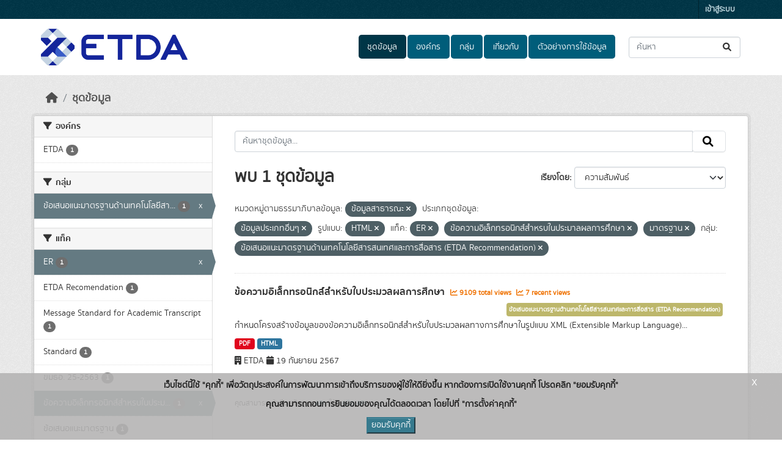

--- FILE ---
content_type: text/html; charset=utf-8
request_url: https://opendata.etda.or.th/dataset/?data_category=%E0%B8%82%E0%B9%89%E0%B8%AD%E0%B8%A1%E0%B8%B9%E0%B8%A5%E0%B8%AA%E0%B8%B2%E0%B8%98%E0%B8%B2%E0%B8%A3%E0%B8%93%E0%B8%B0&data_type=%E0%B8%82%E0%B9%89%E0%B8%AD%E0%B8%A1%E0%B8%B9%E0%B8%A5%E0%B8%9B%E0%B8%A3%E0%B8%B0%E0%B9%80%E0%B8%A0%E0%B8%97%E0%B8%AD%E0%B8%B7%E0%B9%88%E0%B8%99%E0%B9%86&res_format=HTML&tags=ER&tags=%E0%B8%82%E0%B9%89%E0%B8%AD%E0%B8%84%E0%B8%A7%E0%B8%B2%E0%B8%A1%E0%B8%AD%E0%B8%B4%E0%B9%80%E0%B8%A5%E0%B9%87%E0%B8%81%E0%B8%97%E0%B8%A3%E0%B8%AD%E0%B8%99%E0%B8%B4%E0%B8%81%E0%B8%AA%E0%B9%8C%E0%B8%AA%E0%B8%B3%E0%B8%AB%E0%B8%A3%E0%B8%9A%E0%B9%83%E0%B8%99%E0%B8%9B%E0%B8%A3%E0%B8%B0%E0%B8%A1%E0%B8%B2%E0%B8%A5%E0%B8%9C%E0%B8%A5%E0%B8%81%E0%B8%B2%E0%B8%A3%E0%B8%A8%E0%B8%B6%E0%B8%81%E0%B8%A9%E0%B8%B2&tags=%E0%B8%A1%E0%B8%B2%E0%B8%95%E0%B8%A3%E0%B8%90%E0%B8%B2%E0%B8%99&groups=etda-recommendation
body_size: 7752
content:
<!DOCTYPE html>
<!--[if IE 9]> <html lang="th" class="ie9"> <![endif]-->
<!--[if gt IE 8]><!--> <html lang="th"  > <!--<![endif]-->
  <head>
    <meta charset="utf-8" />
      <meta name="csrf_field_name" content="_csrf_token" />
      <meta name="_csrf_token" content="IjhhNmRlZmU3ZWJhOGEwYjZlZWJiYjNjNjMyNDFhM2I2ZTI3ZDhiYWIi.aXe43Q.x_XgwOCZdvroXP2oVodTwt1IddU" />

      <meta name="generator" content="ckan 2.10.7" />
      <meta name="viewport" content="width=device-width, initial-scale=1.0">
    <title>ชุดข้อมูล - ETDA Data Catalog</title>

    
    
    <link rel="shortcut icon" href="/uploads/admin/2023-05-31-084139.988607logodownloadetdabwV1Jicon.ico" />
    
    
        <link rel="alternate" type="text/n3" href="https://opendata.etda.or.th/catalog.n3"/>
        <link rel="alternate" type="text/turtle" href="https://opendata.etda.or.th/catalog.ttl"/>
        <link rel="alternate" type="application/rdf+xml" href="https://opendata.etda.or.th/catalog.xml"/>
        <link rel="alternate" type="application/ld+json" href="https://opendata.etda.or.th/catalog.jsonld"/>
    

  
  
    
  
      
      
      
    
  

    
    

  

  


    



    
  
      
      
    
  <script
  src="https://code.jquery.com/jquery-3.7.1.js"
  integrity="sha256-eKhayi8LEQwp4NKxN+CfCh+3qOVUtJn3QNZ0TciWLP4="
  crossorigin="anonymous"></script>
  <script
  src="https://code.jquery.com/ui/1.14.1/jquery-ui.js"
  integrity="sha256-9zljDKpE/mQxmaR4V2cGVaQ7arF3CcXxarvgr7Sj8Uc="
  crossorigin="anonymous"></script>
  <!--<script
  src="https://cdn.jsdelivr.net/npm/bootstrap@5.3.3/dist/js/bootstrap.min.js"
  integrity="sha384-0pUGZvbkm6XF6gxjEnlmuGrJXVbNuzT9qBBavbLwCsOGabYfZo0T0to5eqruptLy"
  crossorigin="anonymous"></script>-->


    
    <link href="/webassets/base/1c87a999_main.css" rel="stylesheet"/>
<link href="/webassets/ckanext-scheming/728ec589_scheming_css.css" rel="stylesheet"/>
<link href="/webassets/ckanext-geoview/f197a782_geo-resource-styles.css" rel="stylesheet"/>
<link href="/webassets/ckanext-activity/6ac15be0_activity.css" rel="stylesheet"/>
<link href="/webassets/ckanext-thai-gdc/bc075137_thai_gdc.css" rel="stylesheet"/>
<link href="/webassets/ckanext-thai-gdc/3c316e2d_thai_gdc_main.css" rel="stylesheet"/>
    
  </head>

  
  <body data-site-root="https://opendata.etda.or.th/" data-locale-root="https://opendata.etda.or.th/" >

    
    <div class="visually-hidden-focusable"><a href="#content">Skip to main content</a></div>
  

  
    

 
<div class="account-masthead">
  <div class="container">
     
    <nav class="account not-authed" aria-label="Account">
      <ul class="list-unstyled">
        
        <li><a href="/user/login">เข้าสู่ระบบ</a></li>
         
      </ul>
    </nav>
     
  </div>
</div>

<header class="masthead">
  <div class="container">
      
    <nav class="navbar navbar-expand-lg navbar-light">
      <hgroup class="header-image navbar-left">

      
      
      <a class="logo" href="/">
        <img src="/uploads/admin/2021-11-17-075550.307736logoDownloadetdaColor.png" alt="ETDA Data Catalog"
          title="ETDA Data Catalog" />
      </a>
      
      

       </hgroup>
      <button class="navbar-toggler" type="button" data-bs-toggle="collapse" data-bs-target="#main-navigation-toggle"
        aria-controls="main-navigation-toggle" aria-expanded="false" aria-label="Toggle navigation">
        <span class="fa fa-bars text-white"></span>
      </button>

      <div class="main-navbar collapse navbar-collapse" id="main-navigation-toggle">
        <ul class="navbar-nav ms-auto mb-2 mb-lg-0">
          
            
  
              
              

		          <li class="active"><a href="/dataset/">ชุดข้อมูล</a></li><li><a href="/organization/">องค์กร</a></li><li><a href="/group/">กลุ่ม</a></li><li><a href="/about">เกี่ยวกับ</a></li>
	          
  <li><a href="/showcase">ตัวอย่างการใช้ข้อมูล</a></li>

          </ul>

      
      
          <form class="d-flex site-search" action="/dataset/" method="get">
              <label class="d-none" for="field-sitewide-search">Search Datasets...</label>
              <input id="field-sitewide-search" class="form-control me-2"  type="text" name="q" placeholder="ค้นหา" aria-label="ค้นหาชุดข้อมูล..."/>
              <button class="btn" type="submit" aria-label="Submit"><i class="fa fa-search"></i></button>
          </form>
      
      </div>
    </nav>
  </div>
</header>

  
    <div class="main">
      <div id="content" class="container">
        
          
            <div class="flash-messages">
              
  

            </div>
          

          
            <div class="toolbar" role="navigation" aria-label="Breadcrumb">
              
                
                  <ol class="breadcrumb">
                    
<li class="home"><a href="/" aria-label="หน้าหลัก"><i class="fa fa-home"></i><span> หน้าหลัก</span></a></li>
                    
  <li class="active"><a href="/dataset/">ชุดข้อมูล</a></li>

                  </ol>
                
              
            </div>
          

          <div class="row wrapper">
            
            
            

            
              <aside class="secondary col-md-3">
                
                
  <div class="filters">
    <div>
      
        

    
    
	
	    
		<section class="module module-narrow module-shallow">
		    
			<h2 class="module-heading">
			    <i class="fa fa-filter"></i>
			    องค์กร
			</h2>
		    
		    

    
    <nav aria-label="องค์กร">
        <ul class="list-unstyled nav nav-simple nav-facet">
        
            
            

            

            
            
            <li class="nav-item ">
            <a href="/dataset/?data_category=%E0%B8%82%E0%B9%89%E0%B8%AD%E0%B8%A1%E0%B8%B9%E0%B8%A5%E0%B8%AA%E0%B8%B2%E0%B8%98%E0%B8%B2%E0%B8%A3%E0%B8%93%E0%B8%B0&amp;data_type=%E0%B8%82%E0%B9%89%E0%B8%AD%E0%B8%A1%E0%B8%B9%E0%B8%A5%E0%B8%9B%E0%B8%A3%E0%B8%B0%E0%B9%80%E0%B8%A0%E0%B8%97%E0%B8%AD%E0%B8%B7%E0%B9%88%E0%B8%99%E0%B9%86&amp;res_format=HTML&amp;tags=ER&amp;tags=%E0%B8%82%E0%B9%89%E0%B8%AD%E0%B8%84%E0%B8%A7%E0%B8%B2%E0%B8%A1%E0%B8%AD%E0%B8%B4%E0%B9%80%E0%B8%A5%E0%B9%87%E0%B8%81%E0%B8%97%E0%B8%A3%E0%B8%AD%E0%B8%99%E0%B8%B4%E0%B8%81%E0%B8%AA%E0%B9%8C%E0%B8%AA%E0%B8%B3%E0%B8%AB%E0%B8%A3%E0%B8%9A%E0%B9%83%E0%B8%99%E0%B8%9B%E0%B8%A3%E0%B8%B0%E0%B8%A1%E0%B8%B2%E0%B8%A5%E0%B8%9C%E0%B8%A5%E0%B8%81%E0%B8%B2%E0%B8%A3%E0%B8%A8%E0%B8%B6%E0%B8%81%E0%B8%A9%E0%B8%B2&amp;tags=%E0%B8%A1%E0%B8%B2%E0%B8%95%E0%B8%A3%E0%B8%90%E0%B8%B2%E0%B8%99&amp;groups=etda-recommendation&amp;organization=etda" title="">
                <span class="item-label">ETDA</span>
                <!--<span class="hidden separator"> - </span>-->
                <span class="item-count badge">1</span>
                
            </a>
            </li>
        
        </ul>
    </nav>

    <p class="module-footer">
        
        
        
    </p>
    


		</section>
	    
	
    

      
        

    
    
	
	    
		<section class="module module-narrow module-shallow">
		    
			<h2 class="module-heading">
			    <i class="fa fa-filter"></i>
			    กลุ่ม
			</h2>
		    
		    

    
    <nav aria-label="กลุ่ม">
        <ul class="list-unstyled nav nav-simple nav-facet">
        
            
            

            

            
            
            <li class="nav-item  active">
            <a href="/dataset/?data_category=%E0%B8%82%E0%B9%89%E0%B8%AD%E0%B8%A1%E0%B8%B9%E0%B8%A5%E0%B8%AA%E0%B8%B2%E0%B8%98%E0%B8%B2%E0%B8%A3%E0%B8%93%E0%B8%B0&amp;data_type=%E0%B8%82%E0%B9%89%E0%B8%AD%E0%B8%A1%E0%B8%B9%E0%B8%A5%E0%B8%9B%E0%B8%A3%E0%B8%B0%E0%B9%80%E0%B8%A0%E0%B8%97%E0%B8%AD%E0%B8%B7%E0%B9%88%E0%B8%99%E0%B9%86&amp;res_format=HTML&amp;tags=ER&amp;tags=%E0%B8%82%E0%B9%89%E0%B8%AD%E0%B8%84%E0%B8%A7%E0%B8%B2%E0%B8%A1%E0%B8%AD%E0%B8%B4%E0%B9%80%E0%B8%A5%E0%B9%87%E0%B8%81%E0%B8%97%E0%B8%A3%E0%B8%AD%E0%B8%99%E0%B8%B4%E0%B8%81%E0%B8%AA%E0%B9%8C%E0%B8%AA%E0%B8%B3%E0%B8%AB%E0%B8%A3%E0%B8%9A%E0%B9%83%E0%B8%99%E0%B8%9B%E0%B8%A3%E0%B8%B0%E0%B8%A1%E0%B8%B2%E0%B8%A5%E0%B8%9C%E0%B8%A5%E0%B8%81%E0%B8%B2%E0%B8%A3%E0%B8%A8%E0%B8%B6%E0%B8%81%E0%B8%A9%E0%B8%B2&amp;tags=%E0%B8%A1%E0%B8%B2%E0%B8%95%E0%B8%A3%E0%B8%90%E0%B8%B2%E0%B8%99" title="ข้อเสนอแนะมาตรฐานด้านเทคโนโลยีสารสนเทศและการสื่อสาร (ETDA Recommendation)">
                <span class="item-label">ข้อเสนอแนะมาตรฐานด้านเทคโนโลยีสา...</span>
                <!--<span class="hidden separator"> - </span>-->
                <span class="item-count badge">1</span>
                <span class="facet-close">x</span>
            </a>
            </li>
        
        </ul>
    </nav>

    <p class="module-footer">
        
        
        
    </p>
    


		</section>
	    
	
    

      
        

    
    
	
	    
		<section class="module module-narrow module-shallow">
		    
			<h2 class="module-heading">
			    <i class="fa fa-filter"></i>
			    แท็ค
			</h2>
		    
		    

    
    <nav aria-label="แท็ค">
        <ul class="list-unstyled nav nav-simple nav-facet">
        
            
            

            

            
            
            <li class="nav-item  active">
            <a href="/dataset/?data_category=%E0%B8%82%E0%B9%89%E0%B8%AD%E0%B8%A1%E0%B8%B9%E0%B8%A5%E0%B8%AA%E0%B8%B2%E0%B8%98%E0%B8%B2%E0%B8%A3%E0%B8%93%E0%B8%B0&amp;data_type=%E0%B8%82%E0%B9%89%E0%B8%AD%E0%B8%A1%E0%B8%B9%E0%B8%A5%E0%B8%9B%E0%B8%A3%E0%B8%B0%E0%B9%80%E0%B8%A0%E0%B8%97%E0%B8%AD%E0%B8%B7%E0%B9%88%E0%B8%99%E0%B9%86&amp;res_format=HTML&amp;tags=%E0%B8%82%E0%B9%89%E0%B8%AD%E0%B8%84%E0%B8%A7%E0%B8%B2%E0%B8%A1%E0%B8%AD%E0%B8%B4%E0%B9%80%E0%B8%A5%E0%B9%87%E0%B8%81%E0%B8%97%E0%B8%A3%E0%B8%AD%E0%B8%99%E0%B8%B4%E0%B8%81%E0%B8%AA%E0%B9%8C%E0%B8%AA%E0%B8%B3%E0%B8%AB%E0%B8%A3%E0%B8%9A%E0%B9%83%E0%B8%99%E0%B8%9B%E0%B8%A3%E0%B8%B0%E0%B8%A1%E0%B8%B2%E0%B8%A5%E0%B8%9C%E0%B8%A5%E0%B8%81%E0%B8%B2%E0%B8%A3%E0%B8%A8%E0%B8%B6%E0%B8%81%E0%B8%A9%E0%B8%B2&amp;tags=%E0%B8%A1%E0%B8%B2%E0%B8%95%E0%B8%A3%E0%B8%90%E0%B8%B2%E0%B8%99&amp;groups=etda-recommendation" title="">
                <span class="item-label">ER</span>
                <!--<span class="hidden separator"> - </span>-->
                <span class="item-count badge">1</span>
                <span class="facet-close">x</span>
            </a>
            </li>
        
            
            

            

            
            
            <li class="nav-item ">
            <a href="/dataset/?data_category=%E0%B8%82%E0%B9%89%E0%B8%AD%E0%B8%A1%E0%B8%B9%E0%B8%A5%E0%B8%AA%E0%B8%B2%E0%B8%98%E0%B8%B2%E0%B8%A3%E0%B8%93%E0%B8%B0&amp;data_type=%E0%B8%82%E0%B9%89%E0%B8%AD%E0%B8%A1%E0%B8%B9%E0%B8%A5%E0%B8%9B%E0%B8%A3%E0%B8%B0%E0%B9%80%E0%B8%A0%E0%B8%97%E0%B8%AD%E0%B8%B7%E0%B9%88%E0%B8%99%E0%B9%86&amp;res_format=HTML&amp;tags=ER&amp;tags=%E0%B8%82%E0%B9%89%E0%B8%AD%E0%B8%84%E0%B8%A7%E0%B8%B2%E0%B8%A1%E0%B8%AD%E0%B8%B4%E0%B9%80%E0%B8%A5%E0%B9%87%E0%B8%81%E0%B8%97%E0%B8%A3%E0%B8%AD%E0%B8%99%E0%B8%B4%E0%B8%81%E0%B8%AA%E0%B9%8C%E0%B8%AA%E0%B8%B3%E0%B8%AB%E0%B8%A3%E0%B8%9A%E0%B9%83%E0%B8%99%E0%B8%9B%E0%B8%A3%E0%B8%B0%E0%B8%A1%E0%B8%B2%E0%B8%A5%E0%B8%9C%E0%B8%A5%E0%B8%81%E0%B8%B2%E0%B8%A3%E0%B8%A8%E0%B8%B6%E0%B8%81%E0%B8%A9%E0%B8%B2&amp;tags=%E0%B8%A1%E0%B8%B2%E0%B8%95%E0%B8%A3%E0%B8%90%E0%B8%B2%E0%B8%99&amp;groups=etda-recommendation&amp;tags=ETDA+Recomendation" title="">
                <span class="item-label">ETDA Recomendation</span>
                <!--<span class="hidden separator"> - </span>-->
                <span class="item-count badge">1</span>
                
            </a>
            </li>
        
            
            

            

            
            
            <li class="nav-item ">
            <a href="/dataset/?data_category=%E0%B8%82%E0%B9%89%E0%B8%AD%E0%B8%A1%E0%B8%B9%E0%B8%A5%E0%B8%AA%E0%B8%B2%E0%B8%98%E0%B8%B2%E0%B8%A3%E0%B8%93%E0%B8%B0&amp;data_type=%E0%B8%82%E0%B9%89%E0%B8%AD%E0%B8%A1%E0%B8%B9%E0%B8%A5%E0%B8%9B%E0%B8%A3%E0%B8%B0%E0%B9%80%E0%B8%A0%E0%B8%97%E0%B8%AD%E0%B8%B7%E0%B9%88%E0%B8%99%E0%B9%86&amp;res_format=HTML&amp;tags=ER&amp;tags=%E0%B8%82%E0%B9%89%E0%B8%AD%E0%B8%84%E0%B8%A7%E0%B8%B2%E0%B8%A1%E0%B8%AD%E0%B8%B4%E0%B9%80%E0%B8%A5%E0%B9%87%E0%B8%81%E0%B8%97%E0%B8%A3%E0%B8%AD%E0%B8%99%E0%B8%B4%E0%B8%81%E0%B8%AA%E0%B9%8C%E0%B8%AA%E0%B8%B3%E0%B8%AB%E0%B8%A3%E0%B8%9A%E0%B9%83%E0%B8%99%E0%B8%9B%E0%B8%A3%E0%B8%B0%E0%B8%A1%E0%B8%B2%E0%B8%A5%E0%B8%9C%E0%B8%A5%E0%B8%81%E0%B8%B2%E0%B8%A3%E0%B8%A8%E0%B8%B6%E0%B8%81%E0%B8%A9%E0%B8%B2&amp;tags=%E0%B8%A1%E0%B8%B2%E0%B8%95%E0%B8%A3%E0%B8%90%E0%B8%B2%E0%B8%99&amp;groups=etda-recommendation&amp;tags=Message+Standard+for+Academic+Transcript" title="">
                <span class="item-label">Message Standard for Academic Transcript</span>
                <!--<span class="hidden separator"> - </span>-->
                <span class="item-count badge">1</span>
                
            </a>
            </li>
        
            
            

            

            
            
            <li class="nav-item ">
            <a href="/dataset/?data_category=%E0%B8%82%E0%B9%89%E0%B8%AD%E0%B8%A1%E0%B8%B9%E0%B8%A5%E0%B8%AA%E0%B8%B2%E0%B8%98%E0%B8%B2%E0%B8%A3%E0%B8%93%E0%B8%B0&amp;data_type=%E0%B8%82%E0%B9%89%E0%B8%AD%E0%B8%A1%E0%B8%B9%E0%B8%A5%E0%B8%9B%E0%B8%A3%E0%B8%B0%E0%B9%80%E0%B8%A0%E0%B8%97%E0%B8%AD%E0%B8%B7%E0%B9%88%E0%B8%99%E0%B9%86&amp;res_format=HTML&amp;tags=ER&amp;tags=%E0%B8%82%E0%B9%89%E0%B8%AD%E0%B8%84%E0%B8%A7%E0%B8%B2%E0%B8%A1%E0%B8%AD%E0%B8%B4%E0%B9%80%E0%B8%A5%E0%B9%87%E0%B8%81%E0%B8%97%E0%B8%A3%E0%B8%AD%E0%B8%99%E0%B8%B4%E0%B8%81%E0%B8%AA%E0%B9%8C%E0%B8%AA%E0%B8%B3%E0%B8%AB%E0%B8%A3%E0%B8%9A%E0%B9%83%E0%B8%99%E0%B8%9B%E0%B8%A3%E0%B8%B0%E0%B8%A1%E0%B8%B2%E0%B8%A5%E0%B8%9C%E0%B8%A5%E0%B8%81%E0%B8%B2%E0%B8%A3%E0%B8%A8%E0%B8%B6%E0%B8%81%E0%B8%A9%E0%B8%B2&amp;tags=%E0%B8%A1%E0%B8%B2%E0%B8%95%E0%B8%A3%E0%B8%90%E0%B8%B2%E0%B8%99&amp;groups=etda-recommendation&amp;tags=Standard" title="">
                <span class="item-label">Standard</span>
                <!--<span class="hidden separator"> - </span>-->
                <span class="item-count badge">1</span>
                
            </a>
            </li>
        
            
            

            

            
            
            <li class="nav-item ">
            <a href="/dataset/?data_category=%E0%B8%82%E0%B9%89%E0%B8%AD%E0%B8%A1%E0%B8%B9%E0%B8%A5%E0%B8%AA%E0%B8%B2%E0%B8%98%E0%B8%B2%E0%B8%A3%E0%B8%93%E0%B8%B0&amp;data_type=%E0%B8%82%E0%B9%89%E0%B8%AD%E0%B8%A1%E0%B8%B9%E0%B8%A5%E0%B8%9B%E0%B8%A3%E0%B8%B0%E0%B9%80%E0%B8%A0%E0%B8%97%E0%B8%AD%E0%B8%B7%E0%B9%88%E0%B8%99%E0%B9%86&amp;res_format=HTML&amp;tags=ER&amp;tags=%E0%B8%82%E0%B9%89%E0%B8%AD%E0%B8%84%E0%B8%A7%E0%B8%B2%E0%B8%A1%E0%B8%AD%E0%B8%B4%E0%B9%80%E0%B8%A5%E0%B9%87%E0%B8%81%E0%B8%97%E0%B8%A3%E0%B8%AD%E0%B8%99%E0%B8%B4%E0%B8%81%E0%B8%AA%E0%B9%8C%E0%B8%AA%E0%B8%B3%E0%B8%AB%E0%B8%A3%E0%B8%9A%E0%B9%83%E0%B8%99%E0%B8%9B%E0%B8%A3%E0%B8%B0%E0%B8%A1%E0%B8%B2%E0%B8%A5%E0%B8%9C%E0%B8%A5%E0%B8%81%E0%B8%B2%E0%B8%A3%E0%B8%A8%E0%B8%B6%E0%B8%81%E0%B8%A9%E0%B8%B2&amp;tags=%E0%B8%A1%E0%B8%B2%E0%B8%95%E0%B8%A3%E0%B8%90%E0%B8%B2%E0%B8%99&amp;groups=etda-recommendation&amp;tags=%E0%B8%82%E0%B8%A1%E0%B8%98%E0%B8%AD.+25-2563" title="">
                <span class="item-label">ขมธอ. 25-2563</span>
                <!--<span class="hidden separator"> - </span>-->
                <span class="item-count badge">1</span>
                
            </a>
            </li>
        
            
            

            

            
            
            <li class="nav-item  active">
            <a href="/dataset/?data_category=%E0%B8%82%E0%B9%89%E0%B8%AD%E0%B8%A1%E0%B8%B9%E0%B8%A5%E0%B8%AA%E0%B8%B2%E0%B8%98%E0%B8%B2%E0%B8%A3%E0%B8%93%E0%B8%B0&amp;data_type=%E0%B8%82%E0%B9%89%E0%B8%AD%E0%B8%A1%E0%B8%B9%E0%B8%A5%E0%B8%9B%E0%B8%A3%E0%B8%B0%E0%B9%80%E0%B8%A0%E0%B8%97%E0%B8%AD%E0%B8%B7%E0%B9%88%E0%B8%99%E0%B9%86&amp;res_format=HTML&amp;tags=ER&amp;tags=%E0%B8%A1%E0%B8%B2%E0%B8%95%E0%B8%A3%E0%B8%90%E0%B8%B2%E0%B8%99&amp;groups=etda-recommendation" title="ข้อความอิเล็กทรอนิกส์สำหรบในประมาลผลการศึกษา">
                <span class="item-label">ข้อความอิเล็กทรอนิกส์สำหรบในประม...</span>
                <!--<span class="hidden separator"> - </span>-->
                <span class="item-count badge">1</span>
                <span class="facet-close">x</span>
            </a>
            </li>
        
            
            

            

            
            
            <li class="nav-item ">
            <a href="/dataset/?data_category=%E0%B8%82%E0%B9%89%E0%B8%AD%E0%B8%A1%E0%B8%B9%E0%B8%A5%E0%B8%AA%E0%B8%B2%E0%B8%98%E0%B8%B2%E0%B8%A3%E0%B8%93%E0%B8%B0&amp;data_type=%E0%B8%82%E0%B9%89%E0%B8%AD%E0%B8%A1%E0%B8%B9%E0%B8%A5%E0%B8%9B%E0%B8%A3%E0%B8%B0%E0%B9%80%E0%B8%A0%E0%B8%97%E0%B8%AD%E0%B8%B7%E0%B9%88%E0%B8%99%E0%B9%86&amp;res_format=HTML&amp;tags=ER&amp;tags=%E0%B8%82%E0%B9%89%E0%B8%AD%E0%B8%84%E0%B8%A7%E0%B8%B2%E0%B8%A1%E0%B8%AD%E0%B8%B4%E0%B9%80%E0%B8%A5%E0%B9%87%E0%B8%81%E0%B8%97%E0%B8%A3%E0%B8%AD%E0%B8%99%E0%B8%B4%E0%B8%81%E0%B8%AA%E0%B9%8C%E0%B8%AA%E0%B8%B3%E0%B8%AB%E0%B8%A3%E0%B8%9A%E0%B9%83%E0%B8%99%E0%B8%9B%E0%B8%A3%E0%B8%B0%E0%B8%A1%E0%B8%B2%E0%B8%A5%E0%B8%9C%E0%B8%A5%E0%B8%81%E0%B8%B2%E0%B8%A3%E0%B8%A8%E0%B8%B6%E0%B8%81%E0%B8%A9%E0%B8%B2&amp;tags=%E0%B8%A1%E0%B8%B2%E0%B8%95%E0%B8%A3%E0%B8%90%E0%B8%B2%E0%B8%99&amp;groups=etda-recommendation&amp;tags=%E0%B8%82%E0%B9%89%E0%B8%AD%E0%B9%80%E0%B8%AA%E0%B8%99%E0%B8%AD%E0%B9%81%E0%B8%99%E0%B8%B0%E0%B8%A1%E0%B8%B2%E0%B8%95%E0%B8%A3%E0%B8%90%E0%B8%B2%E0%B8%99" title="">
                <span class="item-label">ข้อเสนอแนะมาตรฐาน</span>
                <!--<span class="hidden separator"> - </span>-->
                <span class="item-count badge">1</span>
                
            </a>
            </li>
        
            
            

            

            
            
            <li class="nav-item  active">
            <a href="/dataset/?data_category=%E0%B8%82%E0%B9%89%E0%B8%AD%E0%B8%A1%E0%B8%B9%E0%B8%A5%E0%B8%AA%E0%B8%B2%E0%B8%98%E0%B8%B2%E0%B8%A3%E0%B8%93%E0%B8%B0&amp;data_type=%E0%B8%82%E0%B9%89%E0%B8%AD%E0%B8%A1%E0%B8%B9%E0%B8%A5%E0%B8%9B%E0%B8%A3%E0%B8%B0%E0%B9%80%E0%B8%A0%E0%B8%97%E0%B8%AD%E0%B8%B7%E0%B9%88%E0%B8%99%E0%B9%86&amp;res_format=HTML&amp;tags=ER&amp;tags=%E0%B8%82%E0%B9%89%E0%B8%AD%E0%B8%84%E0%B8%A7%E0%B8%B2%E0%B8%A1%E0%B8%AD%E0%B8%B4%E0%B9%80%E0%B8%A5%E0%B9%87%E0%B8%81%E0%B8%97%E0%B8%A3%E0%B8%AD%E0%B8%99%E0%B8%B4%E0%B8%81%E0%B8%AA%E0%B9%8C%E0%B8%AA%E0%B8%B3%E0%B8%AB%E0%B8%A3%E0%B8%9A%E0%B9%83%E0%B8%99%E0%B8%9B%E0%B8%A3%E0%B8%B0%E0%B8%A1%E0%B8%B2%E0%B8%A5%E0%B8%9C%E0%B8%A5%E0%B8%81%E0%B8%B2%E0%B8%A3%E0%B8%A8%E0%B8%B6%E0%B8%81%E0%B8%A9%E0%B8%B2&amp;groups=etda-recommendation" title="">
                <span class="item-label">มาตรฐาน</span>
                <!--<span class="hidden separator"> - </span>-->
                <span class="item-count badge">1</span>
                <span class="facet-close">x</span>
            </a>
            </li>
        
        </ul>
    </nav>

    <p class="module-footer">
        
        
        
    </p>
    


		</section>
	    
	
    

      
        

    
    
	
	    
		<section class="module module-narrow module-shallow">
		    
			<h2 class="module-heading">
			    <i class="fa fa-filter"></i>
			    ประเภทชุดข้อมูล
			</h2>
		    
		    

    
    <nav aria-label="ประเภทชุดข้อมูล">
        <ul class="list-unstyled nav nav-simple nav-facet">
        
            
            

            

            
            
            <li class="nav-item  active">
            <a href="/dataset/?data_category=%E0%B8%82%E0%B9%89%E0%B8%AD%E0%B8%A1%E0%B8%B9%E0%B8%A5%E0%B8%AA%E0%B8%B2%E0%B8%98%E0%B8%B2%E0%B8%A3%E0%B8%93%E0%B8%B0&amp;res_format=HTML&amp;tags=ER&amp;tags=%E0%B8%82%E0%B9%89%E0%B8%AD%E0%B8%84%E0%B8%A7%E0%B8%B2%E0%B8%A1%E0%B8%AD%E0%B8%B4%E0%B9%80%E0%B8%A5%E0%B9%87%E0%B8%81%E0%B8%97%E0%B8%A3%E0%B8%AD%E0%B8%99%E0%B8%B4%E0%B8%81%E0%B8%AA%E0%B9%8C%E0%B8%AA%E0%B8%B3%E0%B8%AB%E0%B8%A3%E0%B8%9A%E0%B9%83%E0%B8%99%E0%B8%9B%E0%B8%A3%E0%B8%B0%E0%B8%A1%E0%B8%B2%E0%B8%A5%E0%B8%9C%E0%B8%A5%E0%B8%81%E0%B8%B2%E0%B8%A3%E0%B8%A8%E0%B8%B6%E0%B8%81%E0%B8%A9%E0%B8%B2&amp;tags=%E0%B8%A1%E0%B8%B2%E0%B8%95%E0%B8%A3%E0%B8%90%E0%B8%B2%E0%B8%99&amp;groups=etda-recommendation" title="">
                <span class="item-label">ข้อมูลประเภทอื่นๆ</span>
                <!--<span class="hidden separator"> - </span>-->
                <span class="item-count badge">1</span>
                <span class="facet-close">x</span>
            </a>
            </li>
        
        </ul>
    </nav>

    <p class="module-footer">
        
        
        
    </p>
    


		</section>
	    
	
    

      
        

    
    
	
	    
		<section class="module module-narrow module-shallow">
		    
			<h2 class="module-heading">
			    <i class="fa fa-filter"></i>
			    หมวดหมู่ตามธรรมาภิบาลข้อมูล
			</h2>
		    
		    

    
    <nav aria-label="หมวดหมู่ตามธรรมาภิบาลข้อมูล">
        <ul class="list-unstyled nav nav-simple nav-facet">
        
            
            

            

            
            
            <li class="nav-item  active">
            <a href="/dataset/?data_type=%E0%B8%82%E0%B9%89%E0%B8%AD%E0%B8%A1%E0%B8%B9%E0%B8%A5%E0%B8%9B%E0%B8%A3%E0%B8%B0%E0%B9%80%E0%B8%A0%E0%B8%97%E0%B8%AD%E0%B8%B7%E0%B9%88%E0%B8%99%E0%B9%86&amp;res_format=HTML&amp;tags=ER&amp;tags=%E0%B8%82%E0%B9%89%E0%B8%AD%E0%B8%84%E0%B8%A7%E0%B8%B2%E0%B8%A1%E0%B8%AD%E0%B8%B4%E0%B9%80%E0%B8%A5%E0%B9%87%E0%B8%81%E0%B8%97%E0%B8%A3%E0%B8%AD%E0%B8%99%E0%B8%B4%E0%B8%81%E0%B8%AA%E0%B9%8C%E0%B8%AA%E0%B8%B3%E0%B8%AB%E0%B8%A3%E0%B8%9A%E0%B9%83%E0%B8%99%E0%B8%9B%E0%B8%A3%E0%B8%B0%E0%B8%A1%E0%B8%B2%E0%B8%A5%E0%B8%9C%E0%B8%A5%E0%B8%81%E0%B8%B2%E0%B8%A3%E0%B8%A8%E0%B8%B6%E0%B8%81%E0%B8%A9%E0%B8%B2&amp;tags=%E0%B8%A1%E0%B8%B2%E0%B8%95%E0%B8%A3%E0%B8%90%E0%B8%B2%E0%B8%99&amp;groups=etda-recommendation" title="">
                <span class="item-label">ข้อมูลสาธารณะ</span>
                <!--<span class="hidden separator"> - </span>-->
                <span class="item-count badge">1</span>
                <span class="facet-close">x</span>
            </a>
            </li>
        
        </ul>
    </nav>

    <p class="module-footer">
        
        
        
    </p>
    


		</section>
	    
	
    

      
        

    
    
	
	    
		<section class="module module-narrow module-shallow">
		    
			<h2 class="module-heading">
			    <i class="fa fa-filter"></i>
			    ระดับชั้นข้อมูล
			</h2>
		    
		    

    
    <p class="module-content empty">ไม่พบ ระดับชั้นข้อมูล ที่ตรงกับที่ค้นหา</p>
    


		</section>
	    
	
    

      
        

    
    
	
	    
		<section class="module module-narrow module-shallow">
		    
			<h2 class="module-heading">
			    <i class="fa fa-filter"></i>
			    การเข้าถึง
			</h2>
		    
		    

    
    <nav aria-label="การเข้าถึง">
        <ul class="list-unstyled nav nav-simple nav-facet">
        
            
            

            
                
            

            
            
            <li class="nav-item ">
            <a href="/dataset/?data_category=%E0%B8%82%E0%B9%89%E0%B8%AD%E0%B8%A1%E0%B8%B9%E0%B8%A5%E0%B8%AA%E0%B8%B2%E0%B8%98%E0%B8%B2%E0%B8%A3%E0%B8%93%E0%B8%B0&amp;data_type=%E0%B8%82%E0%B9%89%E0%B8%AD%E0%B8%A1%E0%B8%B9%E0%B8%A5%E0%B8%9B%E0%B8%A3%E0%B8%B0%E0%B9%80%E0%B8%A0%E0%B8%97%E0%B8%AD%E0%B8%B7%E0%B9%88%E0%B8%99%E0%B9%86&amp;res_format=HTML&amp;tags=ER&amp;tags=%E0%B8%82%E0%B9%89%E0%B8%AD%E0%B8%84%E0%B8%A7%E0%B8%B2%E0%B8%A1%E0%B8%AD%E0%B8%B4%E0%B9%80%E0%B8%A5%E0%B9%87%E0%B8%81%E0%B8%97%E0%B8%A3%E0%B8%AD%E0%B8%99%E0%B8%B4%E0%B8%81%E0%B8%AA%E0%B9%8C%E0%B8%AA%E0%B8%B3%E0%B8%AB%E0%B8%A3%E0%B8%9A%E0%B9%83%E0%B8%99%E0%B8%9B%E0%B8%A3%E0%B8%B0%E0%B8%A1%E0%B8%B2%E0%B8%A5%E0%B8%9C%E0%B8%A5%E0%B8%81%E0%B8%B2%E0%B8%A3%E0%B8%A8%E0%B8%B6%E0%B8%81%E0%B8%A9%E0%B8%B2&amp;tags=%E0%B8%A1%E0%B8%B2%E0%B8%95%E0%B8%A3%E0%B8%90%E0%B8%B2%E0%B8%99&amp;groups=etda-recommendation&amp;private=false" title="">
                <span class="item-label">สาธารณะ</span>
                <!--<span class="hidden separator"> - </span>-->
                <span class="item-count badge">1</span>
                
            </a>
            </li>
        
        </ul>
    </nav>

    <p class="module-footer">
        
        
        
    </p>
    


		</section>
	    
	
    

      
        

    
    
	
	    
		<section class="module module-narrow module-shallow">
		    
			<h2 class="module-heading">
			    <i class="fa fa-filter"></i>
			    รูปแบบ
			</h2>
		    
		    

    
    <nav aria-label="รูปแบบ">
        <ul class="list-unstyled nav nav-simple nav-facet">
        
            
            

            

            
            
            <li class="nav-item  active">
            <a href="/dataset/?data_category=%E0%B8%82%E0%B9%89%E0%B8%AD%E0%B8%A1%E0%B8%B9%E0%B8%A5%E0%B8%AA%E0%B8%B2%E0%B8%98%E0%B8%B2%E0%B8%A3%E0%B8%93%E0%B8%B0&amp;data_type=%E0%B8%82%E0%B9%89%E0%B8%AD%E0%B8%A1%E0%B8%B9%E0%B8%A5%E0%B8%9B%E0%B8%A3%E0%B8%B0%E0%B9%80%E0%B8%A0%E0%B8%97%E0%B8%AD%E0%B8%B7%E0%B9%88%E0%B8%99%E0%B9%86&amp;tags=ER&amp;tags=%E0%B8%82%E0%B9%89%E0%B8%AD%E0%B8%84%E0%B8%A7%E0%B8%B2%E0%B8%A1%E0%B8%AD%E0%B8%B4%E0%B9%80%E0%B8%A5%E0%B9%87%E0%B8%81%E0%B8%97%E0%B8%A3%E0%B8%AD%E0%B8%99%E0%B8%B4%E0%B8%81%E0%B8%AA%E0%B9%8C%E0%B8%AA%E0%B8%B3%E0%B8%AB%E0%B8%A3%E0%B8%9A%E0%B9%83%E0%B8%99%E0%B8%9B%E0%B8%A3%E0%B8%B0%E0%B8%A1%E0%B8%B2%E0%B8%A5%E0%B8%9C%E0%B8%A5%E0%B8%81%E0%B8%B2%E0%B8%A3%E0%B8%A8%E0%B8%B6%E0%B8%81%E0%B8%A9%E0%B8%B2&amp;tags=%E0%B8%A1%E0%B8%B2%E0%B8%95%E0%B8%A3%E0%B8%90%E0%B8%B2%E0%B8%99&amp;groups=etda-recommendation" title="">
                <span class="item-label">HTML</span>
                <!--<span class="hidden separator"> - </span>-->
                <span class="item-count badge">1</span>
                <span class="facet-close">x</span>
            </a>
            </li>
        
            
            

            

            
            
            <li class="nav-item ">
            <a href="/dataset/?data_category=%E0%B8%82%E0%B9%89%E0%B8%AD%E0%B8%A1%E0%B8%B9%E0%B8%A5%E0%B8%AA%E0%B8%B2%E0%B8%98%E0%B8%B2%E0%B8%A3%E0%B8%93%E0%B8%B0&amp;data_type=%E0%B8%82%E0%B9%89%E0%B8%AD%E0%B8%A1%E0%B8%B9%E0%B8%A5%E0%B8%9B%E0%B8%A3%E0%B8%B0%E0%B9%80%E0%B8%A0%E0%B8%97%E0%B8%AD%E0%B8%B7%E0%B9%88%E0%B8%99%E0%B9%86&amp;res_format=HTML&amp;tags=ER&amp;tags=%E0%B8%82%E0%B9%89%E0%B8%AD%E0%B8%84%E0%B8%A7%E0%B8%B2%E0%B8%A1%E0%B8%AD%E0%B8%B4%E0%B9%80%E0%B8%A5%E0%B9%87%E0%B8%81%E0%B8%97%E0%B8%A3%E0%B8%AD%E0%B8%99%E0%B8%B4%E0%B8%81%E0%B8%AA%E0%B9%8C%E0%B8%AA%E0%B8%B3%E0%B8%AB%E0%B8%A3%E0%B8%9A%E0%B9%83%E0%B8%99%E0%B8%9B%E0%B8%A3%E0%B8%B0%E0%B8%A1%E0%B8%B2%E0%B8%A5%E0%B8%9C%E0%B8%A5%E0%B8%81%E0%B8%B2%E0%B8%A3%E0%B8%A8%E0%B8%B6%E0%B8%81%E0%B8%A9%E0%B8%B2&amp;tags=%E0%B8%A1%E0%B8%B2%E0%B8%95%E0%B8%A3%E0%B8%90%E0%B8%B2%E0%B8%99&amp;groups=etda-recommendation&amp;res_format=PDF" title="">
                <span class="item-label">PDF</span>
                <!--<span class="hidden separator"> - </span>-->
                <span class="item-count badge">1</span>
                
            </a>
            </li>
        
        </ul>
    </nav>

    <p class="module-footer">
        
        
        
    </p>
    


		</section>
	    
	
    

      
        

    
    
	
	    
		<section class="module module-narrow module-shallow">
		    
			<h2 class="module-heading">
			    <i class="fa fa-filter"></i>
			    สัญญาอนุญาต
			</h2>
		    
		    

    
    <nav aria-label="สัญญาอนุญาต">
        <ul class="list-unstyled nav nav-simple nav-facet">
        
            
            

            

            
            
            <li class="nav-item ">
            <a href="/dataset/?data_category=%E0%B8%82%E0%B9%89%E0%B8%AD%E0%B8%A1%E0%B8%B9%E0%B8%A5%E0%B8%AA%E0%B8%B2%E0%B8%98%E0%B8%B2%E0%B8%A3%E0%B8%93%E0%B8%B0&amp;data_type=%E0%B8%82%E0%B9%89%E0%B8%AD%E0%B8%A1%E0%B8%B9%E0%B8%A5%E0%B8%9B%E0%B8%A3%E0%B8%B0%E0%B9%80%E0%B8%A0%E0%B8%97%E0%B8%AD%E0%B8%B7%E0%B9%88%E0%B8%99%E0%B9%86&amp;res_format=HTML&amp;tags=ER&amp;tags=%E0%B8%82%E0%B9%89%E0%B8%AD%E0%B8%84%E0%B8%A7%E0%B8%B2%E0%B8%A1%E0%B8%AD%E0%B8%B4%E0%B9%80%E0%B8%A5%E0%B9%87%E0%B8%81%E0%B8%97%E0%B8%A3%E0%B8%AD%E0%B8%99%E0%B8%B4%E0%B8%81%E0%B8%AA%E0%B9%8C%E0%B8%AA%E0%B8%B3%E0%B8%AB%E0%B8%A3%E0%B8%9A%E0%B9%83%E0%B8%99%E0%B8%9B%E0%B8%A3%E0%B8%B0%E0%B8%A1%E0%B8%B2%E0%B8%A5%E0%B8%9C%E0%B8%A5%E0%B8%81%E0%B8%B2%E0%B8%A3%E0%B8%A8%E0%B8%B6%E0%B8%81%E0%B8%A9%E0%B8%B2&amp;tags=%E0%B8%A1%E0%B8%B2%E0%B8%95%E0%B8%A3%E0%B8%90%E0%B8%B2%E0%B8%99&amp;groups=etda-recommendation&amp;license_id=License+not+specified" title="">
                <span class="item-label">License not specified</span>
                <!--<span class="hidden separator"> - </span>-->
                <span class="item-count badge">1</span>
                
            </a>
            </li>
        
        </ul>
    </nav>

    <p class="module-footer">
        
        
        
    </p>
    


		</section>
	    
	
    

      
    </div>
    <a class="close no-text hide-filters"><i class="fa fa-times-circle"></i><span class="text">close</span></a>
  </div>

              </aside>
            

            
              <div class="primary col-md-9 col-xs-12" role="main">
                
                
  <section class="module">
    <div class="module-content">
      
        
      
      
        
        
        







<form id="dataset-search-form" class="search-form" method="get" data-module="select-switch">

  
    
    <div class="input-group search-input-group">
      <input aria-label="ค้นหาชุดข้อมูล..." id="field-giant-search" type="text" class="form-control input-lg" name="q" value="" autocomplete="off" placeholder="ค้นหาชุดข้อมูล...">
      
      <span class="input-group-btn">
        <button class="btn btn-default btn-lg" type="submit" value="search" aria-label="Submit">
          <i class="fa fa-search"></i>
        </button>
      </span>
      
    </div>
  
    


  
    <span>






<input type="hidden" name="data_category" value="ข้อมูลสาธารณะ" />





<input type="hidden" name="data_type" value="ข้อมูลประเภทอื่นๆ" />





<input type="hidden" name="res_format" value="HTML" />





<input type="hidden" name="tags" value="ER" />





<input type="hidden" name="tags" value="ข้อความอิเล็กทรอนิกส์สำหรบในประมาลผลการศึกษา" />





<input type="hidden" name="tags" value="มาตรฐาน" />





<input type="hidden" name="groups" value="etda-recommendation" />



</span>
  

  
    
      <div class="form-group control-order-by">
        <label for="field-order-by">เรียงโดย</label>
        <select id="field-order-by" name="sort" class="form-control form-select">
          
            
              <option value="score desc, metadata_modified desc" selected="selected">ความสัมพันธ์</option>
            
          
            
              <option value="title_string asc">เรียงชื่อตามลำดับตัวอักษร (ก-ฮ)</option>
            
          
            
              <option value="title_string desc">เรียงชื่อตามลำดับตัวอักษร (ฮ-ก)</option>
            
          
            
              <option value="metadata_modified desc">ถูกแก้ไขครั้งสุดท้าย</option>
            
          
            
              <option value="views_recent desc">ได้รับความสนใจ</option>
            
          
        </select>
        
        <button class="btn btn-default js-hide" type="submit">ไป</button>
        
      </div>
    
  

  
    
      <h1>
  
    
    
  
  
  

พบ 1 ชุดข้อมูล</h1>
    
  

  
    
      <p class="filter-list">
        
          
          <span class="facet">หมวดหมู่ตามธรรมาภิบาลข้อมูล:</span>
          
            <span class="filtered pill">ข้อมูลสาธารณะ
              <a href="/dataset/?data_type=%E0%B8%82%E0%B9%89%E0%B8%AD%E0%B8%A1%E0%B8%B9%E0%B8%A5%E0%B8%9B%E0%B8%A3%E0%B8%B0%E0%B9%80%E0%B8%A0%E0%B8%97%E0%B8%AD%E0%B8%B7%E0%B9%88%E0%B8%99%E0%B9%86&amp;res_format=HTML&amp;tags=ER&amp;tags=%E0%B8%82%E0%B9%89%E0%B8%AD%E0%B8%84%E0%B8%A7%E0%B8%B2%E0%B8%A1%E0%B8%AD%E0%B8%B4%E0%B9%80%E0%B8%A5%E0%B9%87%E0%B8%81%E0%B8%97%E0%B8%A3%E0%B8%AD%E0%B8%99%E0%B8%B4%E0%B8%81%E0%B8%AA%E0%B9%8C%E0%B8%AA%E0%B8%B3%E0%B8%AB%E0%B8%A3%E0%B8%9A%E0%B9%83%E0%B8%99%E0%B8%9B%E0%B8%A3%E0%B8%B0%E0%B8%A1%E0%B8%B2%E0%B8%A5%E0%B8%9C%E0%B8%A5%E0%B8%81%E0%B8%B2%E0%B8%A3%E0%B8%A8%E0%B8%B6%E0%B8%81%E0%B8%A9%E0%B8%B2&amp;tags=%E0%B8%A1%E0%B8%B2%E0%B8%95%E0%B8%A3%E0%B8%90%E0%B8%B2%E0%B8%99&amp;groups=etda-recommendation" class="remove" title="ถอดถอน"><i class="fa fa-times"></i></a>
            </span>
          
        
          
          <span class="facet">ประเภทชุดข้อมูล:</span>
          
            <span class="filtered pill">ข้อมูลประเภทอื่นๆ
              <a href="/dataset/?data_category=%E0%B8%82%E0%B9%89%E0%B8%AD%E0%B8%A1%E0%B8%B9%E0%B8%A5%E0%B8%AA%E0%B8%B2%E0%B8%98%E0%B8%B2%E0%B8%A3%E0%B8%93%E0%B8%B0&amp;res_format=HTML&amp;tags=ER&amp;tags=%E0%B8%82%E0%B9%89%E0%B8%AD%E0%B8%84%E0%B8%A7%E0%B8%B2%E0%B8%A1%E0%B8%AD%E0%B8%B4%E0%B9%80%E0%B8%A5%E0%B9%87%E0%B8%81%E0%B8%97%E0%B8%A3%E0%B8%AD%E0%B8%99%E0%B8%B4%E0%B8%81%E0%B8%AA%E0%B9%8C%E0%B8%AA%E0%B8%B3%E0%B8%AB%E0%B8%A3%E0%B8%9A%E0%B9%83%E0%B8%99%E0%B8%9B%E0%B8%A3%E0%B8%B0%E0%B8%A1%E0%B8%B2%E0%B8%A5%E0%B8%9C%E0%B8%A5%E0%B8%81%E0%B8%B2%E0%B8%A3%E0%B8%A8%E0%B8%B6%E0%B8%81%E0%B8%A9%E0%B8%B2&amp;tags=%E0%B8%A1%E0%B8%B2%E0%B8%95%E0%B8%A3%E0%B8%90%E0%B8%B2%E0%B8%99&amp;groups=etda-recommendation" class="remove" title="ถอดถอน"><i class="fa fa-times"></i></a>
            </span>
          
        
          
          <span class="facet">รูปแบบ:</span>
          
            <span class="filtered pill">HTML
              <a href="/dataset/?data_category=%E0%B8%82%E0%B9%89%E0%B8%AD%E0%B8%A1%E0%B8%B9%E0%B8%A5%E0%B8%AA%E0%B8%B2%E0%B8%98%E0%B8%B2%E0%B8%A3%E0%B8%93%E0%B8%B0&amp;data_type=%E0%B8%82%E0%B9%89%E0%B8%AD%E0%B8%A1%E0%B8%B9%E0%B8%A5%E0%B8%9B%E0%B8%A3%E0%B8%B0%E0%B9%80%E0%B8%A0%E0%B8%97%E0%B8%AD%E0%B8%B7%E0%B9%88%E0%B8%99%E0%B9%86&amp;tags=ER&amp;tags=%E0%B8%82%E0%B9%89%E0%B8%AD%E0%B8%84%E0%B8%A7%E0%B8%B2%E0%B8%A1%E0%B8%AD%E0%B8%B4%E0%B9%80%E0%B8%A5%E0%B9%87%E0%B8%81%E0%B8%97%E0%B8%A3%E0%B8%AD%E0%B8%99%E0%B8%B4%E0%B8%81%E0%B8%AA%E0%B9%8C%E0%B8%AA%E0%B8%B3%E0%B8%AB%E0%B8%A3%E0%B8%9A%E0%B9%83%E0%B8%99%E0%B8%9B%E0%B8%A3%E0%B8%B0%E0%B8%A1%E0%B8%B2%E0%B8%A5%E0%B8%9C%E0%B8%A5%E0%B8%81%E0%B8%B2%E0%B8%A3%E0%B8%A8%E0%B8%B6%E0%B8%81%E0%B8%A9%E0%B8%B2&amp;tags=%E0%B8%A1%E0%B8%B2%E0%B8%95%E0%B8%A3%E0%B8%90%E0%B8%B2%E0%B8%99&amp;groups=etda-recommendation" class="remove" title="ถอดถอน"><i class="fa fa-times"></i></a>
            </span>
          
        
          
          <span class="facet">แท็ค:</span>
          
            <span class="filtered pill">ER
              <a href="/dataset/?data_category=%E0%B8%82%E0%B9%89%E0%B8%AD%E0%B8%A1%E0%B8%B9%E0%B8%A5%E0%B8%AA%E0%B8%B2%E0%B8%98%E0%B8%B2%E0%B8%A3%E0%B8%93%E0%B8%B0&amp;data_type=%E0%B8%82%E0%B9%89%E0%B8%AD%E0%B8%A1%E0%B8%B9%E0%B8%A5%E0%B8%9B%E0%B8%A3%E0%B8%B0%E0%B9%80%E0%B8%A0%E0%B8%97%E0%B8%AD%E0%B8%B7%E0%B9%88%E0%B8%99%E0%B9%86&amp;res_format=HTML&amp;tags=%E0%B8%82%E0%B9%89%E0%B8%AD%E0%B8%84%E0%B8%A7%E0%B8%B2%E0%B8%A1%E0%B8%AD%E0%B8%B4%E0%B9%80%E0%B8%A5%E0%B9%87%E0%B8%81%E0%B8%97%E0%B8%A3%E0%B8%AD%E0%B8%99%E0%B8%B4%E0%B8%81%E0%B8%AA%E0%B9%8C%E0%B8%AA%E0%B8%B3%E0%B8%AB%E0%B8%A3%E0%B8%9A%E0%B9%83%E0%B8%99%E0%B8%9B%E0%B8%A3%E0%B8%B0%E0%B8%A1%E0%B8%B2%E0%B8%A5%E0%B8%9C%E0%B8%A5%E0%B8%81%E0%B8%B2%E0%B8%A3%E0%B8%A8%E0%B8%B6%E0%B8%81%E0%B8%A9%E0%B8%B2&amp;tags=%E0%B8%A1%E0%B8%B2%E0%B8%95%E0%B8%A3%E0%B8%90%E0%B8%B2%E0%B8%99&amp;groups=etda-recommendation" class="remove" title="ถอดถอน"><i class="fa fa-times"></i></a>
            </span>
          
            <span class="filtered pill">ข้อความอิเล็กทรอนิกส์สำหรบในประมาลผลการศึกษา
              <a href="/dataset/?data_category=%E0%B8%82%E0%B9%89%E0%B8%AD%E0%B8%A1%E0%B8%B9%E0%B8%A5%E0%B8%AA%E0%B8%B2%E0%B8%98%E0%B8%B2%E0%B8%A3%E0%B8%93%E0%B8%B0&amp;data_type=%E0%B8%82%E0%B9%89%E0%B8%AD%E0%B8%A1%E0%B8%B9%E0%B8%A5%E0%B8%9B%E0%B8%A3%E0%B8%B0%E0%B9%80%E0%B8%A0%E0%B8%97%E0%B8%AD%E0%B8%B7%E0%B9%88%E0%B8%99%E0%B9%86&amp;res_format=HTML&amp;tags=ER&amp;tags=%E0%B8%A1%E0%B8%B2%E0%B8%95%E0%B8%A3%E0%B8%90%E0%B8%B2%E0%B8%99&amp;groups=etda-recommendation" class="remove" title="ถอดถอน"><i class="fa fa-times"></i></a>
            </span>
          
            <span class="filtered pill">มาตรฐาน
              <a href="/dataset/?data_category=%E0%B8%82%E0%B9%89%E0%B8%AD%E0%B8%A1%E0%B8%B9%E0%B8%A5%E0%B8%AA%E0%B8%B2%E0%B8%98%E0%B8%B2%E0%B8%A3%E0%B8%93%E0%B8%B0&amp;data_type=%E0%B8%82%E0%B9%89%E0%B8%AD%E0%B8%A1%E0%B8%B9%E0%B8%A5%E0%B8%9B%E0%B8%A3%E0%B8%B0%E0%B9%80%E0%B8%A0%E0%B8%97%E0%B8%AD%E0%B8%B7%E0%B9%88%E0%B8%99%E0%B9%86&amp;res_format=HTML&amp;tags=ER&amp;tags=%E0%B8%82%E0%B9%89%E0%B8%AD%E0%B8%84%E0%B8%A7%E0%B8%B2%E0%B8%A1%E0%B8%AD%E0%B8%B4%E0%B9%80%E0%B8%A5%E0%B9%87%E0%B8%81%E0%B8%97%E0%B8%A3%E0%B8%AD%E0%B8%99%E0%B8%B4%E0%B8%81%E0%B8%AA%E0%B9%8C%E0%B8%AA%E0%B8%B3%E0%B8%AB%E0%B8%A3%E0%B8%9A%E0%B9%83%E0%B8%99%E0%B8%9B%E0%B8%A3%E0%B8%B0%E0%B8%A1%E0%B8%B2%E0%B8%A5%E0%B8%9C%E0%B8%A5%E0%B8%81%E0%B8%B2%E0%B8%A3%E0%B8%A8%E0%B8%B6%E0%B8%81%E0%B8%A9%E0%B8%B2&amp;groups=etda-recommendation" class="remove" title="ถอดถอน"><i class="fa fa-times"></i></a>
            </span>
          
        
          
          <span class="facet">กลุ่ม:</span>
          
            <span class="filtered pill">ข้อเสนอแนะมาตรฐานด้านเทคโนโลยีสารสนเทศและการสื่อสาร (ETDA Recommendation)
              <a href="/dataset/?data_category=%E0%B8%82%E0%B9%89%E0%B8%AD%E0%B8%A1%E0%B8%B9%E0%B8%A5%E0%B8%AA%E0%B8%B2%E0%B8%98%E0%B8%B2%E0%B8%A3%E0%B8%93%E0%B8%B0&amp;data_type=%E0%B8%82%E0%B9%89%E0%B8%AD%E0%B8%A1%E0%B8%B9%E0%B8%A5%E0%B8%9B%E0%B8%A3%E0%B8%B0%E0%B9%80%E0%B8%A0%E0%B8%97%E0%B8%AD%E0%B8%B7%E0%B9%88%E0%B8%99%E0%B9%86&amp;res_format=HTML&amp;tags=ER&amp;tags=%E0%B8%82%E0%B9%89%E0%B8%AD%E0%B8%84%E0%B8%A7%E0%B8%B2%E0%B8%A1%E0%B8%AD%E0%B8%B4%E0%B9%80%E0%B8%A5%E0%B9%87%E0%B8%81%E0%B8%97%E0%B8%A3%E0%B8%AD%E0%B8%99%E0%B8%B4%E0%B8%81%E0%B8%AA%E0%B9%8C%E0%B8%AA%E0%B8%B3%E0%B8%AB%E0%B8%A3%E0%B8%9A%E0%B9%83%E0%B8%99%E0%B8%9B%E0%B8%A3%E0%B8%B0%E0%B8%A1%E0%B8%B2%E0%B8%A5%E0%B8%9C%E0%B8%A5%E0%B8%81%E0%B8%B2%E0%B8%A3%E0%B8%A8%E0%B8%B6%E0%B8%81%E0%B8%A9%E0%B8%B2&amp;tags=%E0%B8%A1%E0%B8%B2%E0%B8%95%E0%B8%A3%E0%B8%90%E0%B8%B2%E0%B8%99" class="remove" title="ถอดถอน"><i class="fa fa-times"></i></a>
            </span>
          
        
      </p>
      <a class="show-filters btn btn-default">กรองผลลัพธ์</a>
    
  

</form>




      
      
        

  
    <ul class="dataset-list list-unstyled">
    	
	      
	        




  <li class="dataset-item">
    
      <div class="dataset-content">
        
          <h2 class="dataset-heading">
            
              
            
            
    <a href="/dataset/dataset_16_25" title="ข้อความอิเล็กทรอนิกส์สำหรับใบประมวลผลการศึกษา">
      ข้อความอิเล็กทรอนิกส์สำหรับใบประมวลผลการศึกษา
    </a>
            
            
              
              
                  <span class="textRecentViews">
                    <i class="fa fa-line-chart" aria-hidden="true"></i>
                    9109 total views
                  </span>
                  <span class="textRecentViews">
                    <i class="fa fa-line-chart" aria-hidden="true"></i>
                    7 recent views
                  </span>
              
            
          </h2>
        
        <div style="text-align: right;">
            
            <div class="blockTagSearch">
            
            
                <a class="aNoBUnder btn" href="/group/etda-recommendation"
                   style="white-space: nowrap;background-color: darkkhaki;color: white;margin:0 5px 5px 0;padding: 3px;font-size:.7em;">
                    ข้อเสนอแนะมาตรฐานด้านเทคโนโลยีสารสนเทศและการสื่อสาร (ETDA Recommendation)
                </a>
            
            </div>
            
        </div>
        
          
            <div>กำหนดโครงสร้างข้อมูลของข้อความอิเล็กทรอนิกส์สำหรับใบประมวลผลทางการศึกษาในรูปแบบ XML (Extensible Markup Language)...</div>
          
        
      </div>
      
        
          
            <ul class="dataset-resources list-unstyled">
              
                  
                  
                    
                  
                    
                  
                
                <li>
                  <a href="/dataset/dataset_16_25" class="badge badge-default" data-format="pdf">PDF</a>
                </li>
                
                <li>
                  <a href="/dataset/dataset_16_25" class="badge badge-default" data-format="html">HTML</a>
                </li>
                
              
            </ul>
          
        
      
    
    <div style="margin-top: 8px;">
        <i class="fa fa-building" aria-hidden="true"></i>
        ETDA
        <i class="fa fa-calendar" aria-hidden="true"></i>
        19 กันยายน 2567
    </div>
  </li>

	      
	    
    </ul>
  

      
    </div>

    
      
    
  </section>

  
    <section class="module">
      <div class="module-content">
        
          <small>
            
            
            
          คุณสามารถเข้าถึงคลังทาง <a href="/api/3">API</a> (ให้ดู <a href="http://docs.ckan.org/en/2.10/api/">คู่มือ API</a>). 
          </small>
        
      </div>
    </section>
  

              </div>
            
          </div>
        
      </div>
    </div>
  
    <footer class="site-footer">
  <div class="container">
    
      <div class="blockFooter">
          
           <div class="bgFooterTop">
                <div class="container">
                    <div class="row">
                        <div class="col-md-7 col-sm-7 col-xs-12">
                            <div class="row">
                                <div class="col-md-12 col-sm-12 col-xs-12">
                                    <div class="d-flex flex-row">
                                        <div><i class="fa fa-map-marker iconFooter"></i></div>
                                        <div><h3><a href="https://www.etda.or.th">Electronic Transactions Development Agency - ETDA</a></h3>
<p>The Government Complex Commemorating His Majesty the King's 80th BirthDay Anniversary, 
5th December, B.E.2550 (2007), Building C, 4th Floor 
120 Moo 3 Chaengwattana Road, Thungsonghong, 
Lak Si District, Bangkok 10210 </p></div>
                                    </div>
                                </div>

                                <div class="col-md-12 col-sm-12 col-xs-12 mt-1">
                                    <div class="d-flex flex-row">
                                            <div><i class="fa fa-phone iconFooter"></i></div>
                                            <div><p>02 123 1234</p></div>
                                    </div>
                                </div>
                                <div class="col-md-12 col-sm-12 col-xs-12 mt-1">
                                    <div class="d-flex flex-row">
                                            <div><i class="fa fa-envelope iconFooter"></i></div>
                                            <div><p><a href="/cdn-cgi/l/email-protection" class="__cf_email__" data-cfemail="dab3b4bcb59abfaebebbf4b5a8f4aeb2">[email&#160;protected]</a></p></div>
                                    </div>
                                </div>
                            </div>
                        </div>

                        <div class="col-md-5 col-sm-5 col-xs-12">
                            <div class="row">
                                
                                <div class="d-flex flex-row-reverse">
                                    <span>
                                        จำนวนผู้เข้าชม <span class="totalVisitor">1279861<!-- at 2026-01-26 --></span>
                                    </span>
                                </div>
                                <div style="display: flex; justify-content: flex-end">
                                    <p><a href="https://www.etda.or.th/th/PrivacyCenter/Privacy-Protection.aspx">การคุ้มครองข้อมูลส่วนบุคคล และประกาศความเป็นส่วนตัว - Privacy Notice </a> <br>
<a href="https://www.etda.or.th/th/PrivacyCenter/Privacy-Policy.aspx">นโยบายความเป็นส่วนตัว - Privacy Policy</a></p>
                                </div>
                                
                                    
<form class="lang-select" action="/util/redirect" data-module="select-switch" method="POST" style="padding-left: 0px;">
  
<input type="hidden" name="_csrf_token" value="IjhhNmRlZmU3ZWJhOGEwYjZlZWJiYjNjNjMyNDFhM2I2ZTI3ZDhiYWIi.aXe43Q.x_XgwOCZdvroXP2oVodTwt1IddU"/> 
  <div class="form-group" style="margin: 0px;">
    <label for="field-lang-select">ภาษา</label>
    <select id="field-lang-select" name="url" data-module="autocomplete" data-module-dropdown-class="lang-dropdown" data-module-container-class="lang-container">
      
        <option value="/en/dataset/?data_category=%E0%B8%82%E0%B9%89%E0%B8%AD%E0%B8%A1%E0%B8%B9%E0%B8%A5%E0%B8%AA%E0%B8%B2%E0%B8%98%E0%B8%B2%E0%B8%A3%E0%B8%93%E0%B8%B0&amp;data_type=%E0%B8%82%E0%B9%89%E0%B8%AD%E0%B8%A1%E0%B8%B9%E0%B8%A5%E0%B8%9B%E0%B8%A3%E0%B8%B0%E0%B9%80%E0%B8%A0%E0%B8%97%E0%B8%AD%E0%B8%B7%E0%B9%88%E0%B8%99%E0%B9%86&amp;res_format=HTML&amp;tags=ER&amp;tags=%E0%B8%82%E0%B9%89%E0%B8%AD%E0%B8%84%E0%B8%A7%E0%B8%B2%E0%B8%A1%E0%B8%AD%E0%B8%B4%E0%B9%80%E0%B8%A5%E0%B9%87%E0%B8%81%E0%B8%97%E0%B8%A3%E0%B8%AD%E0%B8%99%E0%B8%B4%E0%B8%81%E0%B8%AA%E0%B9%8C%E0%B8%AA%E0%B8%B3%E0%B8%AB%E0%B8%A3%E0%B8%9A%E0%B9%83%E0%B8%99%E0%B8%9B%E0%B8%A3%E0%B8%B0%E0%B8%A1%E0%B8%B2%E0%B8%A5%E0%B8%9C%E0%B8%A5%E0%B8%81%E0%B8%B2%E0%B8%A3%E0%B8%A8%E0%B8%B6%E0%B8%81%E0%B8%A9%E0%B8%B2&amp;tags=%E0%B8%A1%E0%B8%B2%E0%B8%95%E0%B8%A3%E0%B8%90%E0%B8%B2%E0%B8%99&amp;groups=etda-recommendation" >
          English
        </option>
      
        <option value="/th/dataset/?data_category=%E0%B8%82%E0%B9%89%E0%B8%AD%E0%B8%A1%E0%B8%B9%E0%B8%A5%E0%B8%AA%E0%B8%B2%E0%B8%98%E0%B8%B2%E0%B8%A3%E0%B8%93%E0%B8%B0&amp;data_type=%E0%B8%82%E0%B9%89%E0%B8%AD%E0%B8%A1%E0%B8%B9%E0%B8%A5%E0%B8%9B%E0%B8%A3%E0%B8%B0%E0%B9%80%E0%B8%A0%E0%B8%97%E0%B8%AD%E0%B8%B7%E0%B9%88%E0%B8%99%E0%B9%86&amp;res_format=HTML&amp;tags=ER&amp;tags=%E0%B8%82%E0%B9%89%E0%B8%AD%E0%B8%84%E0%B8%A7%E0%B8%B2%E0%B8%A1%E0%B8%AD%E0%B8%B4%E0%B9%80%E0%B8%A5%E0%B9%87%E0%B8%81%E0%B8%97%E0%B8%A3%E0%B8%AD%E0%B8%99%E0%B8%B4%E0%B8%81%E0%B8%AA%E0%B9%8C%E0%B8%AA%E0%B8%B3%E0%B8%AB%E0%B8%A3%E0%B8%9A%E0%B9%83%E0%B8%99%E0%B8%9B%E0%B8%A3%E0%B8%B0%E0%B8%A1%E0%B8%B2%E0%B8%A5%E0%B8%9C%E0%B8%A5%E0%B8%81%E0%B8%B2%E0%B8%A3%E0%B8%A8%E0%B8%B6%E0%B8%81%E0%B8%A9%E0%B8%B2&amp;tags=%E0%B8%A1%E0%B8%B2%E0%B8%95%E0%B8%A3%E0%B8%90%E0%B8%B2%E0%B8%99&amp;groups=etda-recommendation" selected="selected">
          ไทย
        </option>
      
    </select>
  </div>
  <button class="btn btn-default d-none " type="submit">ไป</button>
</form>


                                
                                <div class="col-md-12 col-sm-12 col-xs-12" style="display: flex;justify-content: space-between;padding-left: 0px;margin-top: 10px;">
                                    <span><span style="font-weight: bold;vertical-align: bottom;margin-right: 5px;">Powered by:</span><a class="hide-text ckan-footer-logo" href="http://ckan.org" target="_blank" style="padding-right: 5px;"><img alt="CKAN logo" src="/base/images/ckan-logo-footer.png"></a>
                                        <a href="https://gitlab.nectec.or.th/opend/installing-ckan/-/blob/master/README.md" target="_blank"><img alt="OpenD logo" src="/base/images/logo-opend.png" style="width: 50px;opacity: 0.8;"></a>
                                        <br/>
                                        <span style="font-weight: bold;vertical-align: bottom;margin-right: 5px;line-height: 2;">สนับสนุนระบบ Thai-GDC โดย สำนักงานสถิติแห่งชาติ</span>
                                        <br/>
                                        <table style="font-weight: bold;"><tr><td style="padding-right: 5px;">เว็บไซต์ที่เกี่ยวข้อง:</td><td><a href="https://gdcatalog.go.th"><img alt="GDCatalog logo" src="https://gdcatalog.go.th/assets/images/popup/icon/external-link_white.png" style="height: 16px;vertical-align: text-top;"> ระบบบัญชีข้อมูลภาครัฐ</a></td></tr>
                                                                                                                                            <tr><td></td><td><a href="https://directory.gdcatalog.go.th"><img alt="GDCatalog logo" src="https://gdcatalog.go.th/assets/images/popup/icon/external-link_white.png" style="height: 16px;vertical-align: text-top;"> บริการนามานุกรมบัญชีข้อมูลภาครัฐ</a></td></tr></table>
                                    </span>
                                <span>
                                    <small style="vertical-align: sub;color: #ffffff;">รุ่นโปรแกรม: 3.0.0</small><br/>
                                    <small style="vertical-align: sub;line-height: 2.6;color: #ffffff;">วันที่: 2025-06-26</small>
                                </span>
                                </div>
                                
                            </div>
                        </div>
                    </div>
                </div>
            </div>
          
      </div>
      <div id="cookieNotice" class="myDiv" style="z-index: 99 !important;display: none;">
        <div id="closeIcon" style="display: none;">
        </div>
        <div class="content-wrap">
            <div class="msg-wrap">
                <p class="txt-cookie">เว็บไซต์นี้ใช้ "คุกกี้" เพื่อวัตถุประสงค์ในการพัฒนาการเข้าถึงบริการของผู้ใช้ให้ดียิ่งขึ้น หากต้องการเปิดใช้งานคุกกี้ โปรดคลิก "ยอมรับคุกกี้"</p>
                <p class="txt-cookie">คุณสามารถถอนการยินยอมของคุณได้ตลอดเวลา โดยไปที่ "การตั้งค่าคุกกี้"</p>
                <div class="btn-wrap">
                    <button class="btn-primary" onclick="acceptCookieConsent();">ยอมรับคุกกี้</button>
                </div>
                <div class="close-cookies" onclick="closeCookieConsent();">x</div>
            </div>
        </div>
      </div>
      
  </div>
</footer>
  
  
  
  
  
    
  
  
  
    
  
  <script data-cfasync="false" src="/cdn-cgi/scripts/5c5dd728/cloudflare-static/email-decode.min.js"></script><script>
  $('.search-form input, .site-search input, .search').autocomplete({
    delay: 500,
    html: true,
    minLength: 2,
    source: function (request, response) {
      var url = ckan.SITE_ROOT + '/api/3/action/discovery_search_suggest';
      $.getJSON(url, {q: request.term})
        .done(function (data) {
          response(data['result']);
        });
      }
  });
  </script>


  

      

    
    
    <link href="/webassets/vendor/f3b8236b_select2.css" rel="stylesheet"/>
<link href="/webassets/vendor/d05bf0e7_fontawesome.css" rel="stylesheet"/>
    <script src="/webassets/vendor/8c3c143a_jquery.js" type="text/javascript"></script>
<script src="/webassets/vendor/9cf42cfd_vendor.js" type="text/javascript"></script>
<script src="/webassets/vendor/6d1ad7e6_bootstrap.js" type="text/javascript"></script>
<script src="/webassets/base/6fddaa3f_main.js" type="text/javascript"></script>
<script src="/webassets/base/0d750fad_ckan.js" type="text/javascript"></script>
<script src="/webassets/base/cd2c0272_tracking.js" type="text/javascript"></script>
<script src="/webassets/ckanext-thai-gdc/e0c4f7e0_thai-gdc.js" type="text/javascript"></script>
<script src="/webassets/activity/0fdb5ee0_activity.js" type="text/javascript"></script>
  <script defer src="https://static.cloudflareinsights.com/beacon.min.js/vcd15cbe7772f49c399c6a5babf22c1241717689176015" integrity="sha512-ZpsOmlRQV6y907TI0dKBHq9Md29nnaEIPlkf84rnaERnq6zvWvPUqr2ft8M1aS28oN72PdrCzSjY4U6VaAw1EQ==" data-cf-beacon='{"rayId":"9c423b087ba0f3c9","version":"2025.9.1","serverTiming":{"name":{"cfExtPri":true,"cfEdge":true,"cfOrigin":true,"cfL4":true,"cfSpeedBrain":true,"cfCacheStatus":true}},"token":"e846cd6a97ff407bb0a31d7f769e6aab","b":1}' crossorigin="anonymous"></script>
</body>
</html>